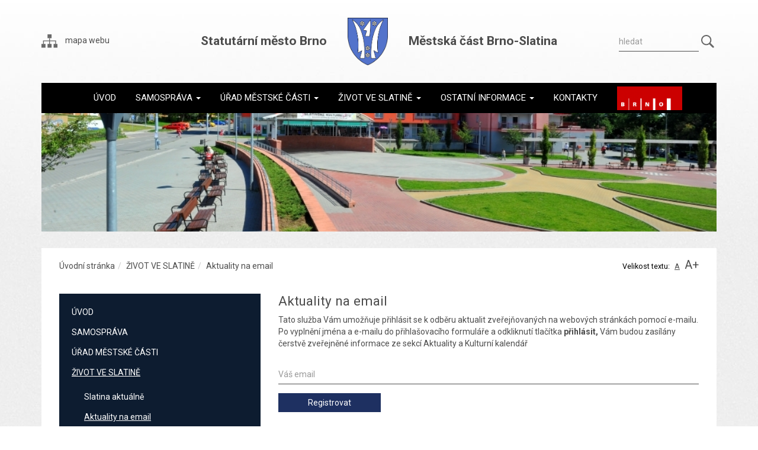

--- FILE ---
content_type: text/html; charset=UTF-8
request_url: http://www.mcslatina.cz/aktuality-na-email
body_size: 4854
content:
	
	<!DOCTYPE html>
<html lang="css">
    <head>
        <meta http-equiv="Content-Type" content="text/html;charset=utf-8" />
        <meta name="author" content="Origine solutions" />
        <meta name="robots" content="ALL,FOLLOW" />
        <title>Aktuality na email - Městská část Brno Slatina</title>
<meta name="description" content="" />
<meta name="keywords" content="" />
 


        <link href="/images/favicon.ico" rel="icon" type="image/x-icon" />
        <link href="/rss.xml" rel="alternate" type="application/rss+xml" title="RSS kanál" />
        <meta name="viewport" content="width=device-width, initial-scale=1.0">
        <!-- Bootstrap -->
        <link href="https://maxcdn.bootstrapcdn.com/bootstrap/3.3.7/css/bootstrap.min.css" rel="stylesheet" media="screen">
        <!--
                <link rel="stylesheet" href="/js/jquery/UI/css/out/jquery-ui-1.8.16.custom.css" />
        -->      <link rel="stylesheet" type="text/css" href="https://cdnjs.cloudflare.com/ajax/libs/bootstrap-datepicker/1.6.4/css/bootstrap-datepicker.min.css" />     
        <link rel="stylesheet" href="/js/jquery/swipebox/src/css/swipebox.min.css">
        <link rel="stylesheet" type="text/css" href="https://cdnjs.cloudflare.com/ajax/libs/slick-carousel/1.9.0/slick.min.css">
        <link rel="stylesheet" type="text/css" href="https://cdnjs.cloudflare.com/ajax/libs/slick-carousel/1.9.0/slick-theme.min.css"/>
        <link rel="stylesheet" type="text/css" href="/css/animate.min.css" />
        <link rel="stylesheet" type="text/css" href="/css/styles-in-progres.css?v=6" />
        <link rel="stylesheet" type="text/css" href="/css/sass.css?v=6" />
        <link rel="stylesheet" type="text/css" href="/progres/ask/ask.css" /><link rel="stylesheet" type="text/css" href="/progres/discussion/discussion.css" /><link rel="stylesheet" type="text/css" href="/progres/geo/geo.css" /><link rel="stylesheet" type="text/css" href="/progres/alert/alert.css" />
        <!-- Jquery -->
        <script src="//code.jquery.com/jquery-1.11.2.min.js"></script>
        <script src="//code.jquery.com/jquery-migrate-1.2.1.min.js"></script>

    </head>
    <body class="in">

        <div class="jump d-print-none">
            <h2>Rozcestník</h2>
            <ul class="list-inline">
                <li>
                    <a href="#menu">Hlavní menu</a>
                </li>               
                                    <li>
                        <a href="#skoknamenu">Menu rubriky</a>
                    </li>               
                                <li>
                    <a href="#obsah">Obsah</a>
                </li>                                            
            </ul>
        </div>

        <header>
            <div class="container">
                <div class="row">
                    <div class="col-md-2 ">
                        <a href="/mapa-stranek" class="sitemap"><img src="/images/sitemap.svg" alt="struktura" > mapa webu</a>
                    </div>

                    <div class="col-md-8 text-center hidden-xs">
                        <h1>                            
                            Statutární město Brno 
                            <a href="/" class="logo"><img src="/images/logo.png" alt="Znak"></a> 
                            Městská část Brno-Slatina
                        </h1>
                    </div>            
                    <div class="col-md-8 text-center visible-xs">
                        <h1>
                            <a href="/" class="logo"><img src="/images/logo.png" alt="Znak"></a> 
                            Statutární město Brno 
                            Městská část Brno-Slatina
                        </h1>
                    </div>            
                    <div class="col-md-2 text-right">
                        <form  class="input-group search pull-right" action="/vyhledavani">
                            <label for="search" class="visually-hidden">Vyhledávání</label>                            
                            <input type="text" class="form-control" name="retezec" placeholder="hledat" id="search">
                            <span class="input-group-btn">
                                <button class="btn btn-default" type="submit" >
                                    <img src="/images/zoom.svg"  alt="OK">
                                </button>
                            </span>
                        </form>
                    </div>
                </div>
                <nav class="navbar navbar-default navbar-fixed-top" >
                    <div class="container">
                        <!-- Brand and toggle get grouped for better mobile display -->
                        <div class="navbar-header">
                            <button type="button" class="navbar-toggle" data-toggle="collapse" data-target="#menu">
                                <span class="sr-only">Toggle navigation</span>
                                <span class="icon-bar"></span>
                                <span class="icon-bar"></span>
                                <span class="icon-bar"></span>
                            </button>                  
                        </div>
                        <!-- Collect the nav links, forms, and other content for toggling -->
                        <div class="collapse navbar-collapse" id="menu">

                            <ul class="nav navbar-nav" role="menu">
                                <li class="" role="menuitem" aria-haspopup="true" tabindex="0"><a href="/"   ><span class="name">ÚVOD</span></a></li>
<li class=" hover1 dropdown" role="menuitem" aria-haspopup="true" tabindex="0"><a href="#" class="dropdown-toggle" data-toggle="dropdown" role="button" aria-haspopup="true" aria-expanded="false"><span class="name">SAMOSPRÁVA</span> <span class="caret"></span></a>
<ul class="dropdown-menu" role="menu" aria-hidden="true">
<li role="menuitem" tabindex="-1"><a href="/zastupitelstvo-mestske-casti" class="submenu">Zastupitelstvo městské části</a></li>
<li role="menuitem" tabindex="-1"><a href="/rada-mestske-casti" class="submenu">Rada městské části</a></li>
<li role="menuitem" tabindex="-1"><a href="/terminy-zasedani-zmc-rmc" class="submenu">Termíny zasedání ZMČ, RMČ</a></li>
<li role="menuitem" tabindex="-1"><a href="/verejne-zakazky" class="submenu">Veřejné zakázky</a></li>
<li role="menuitem" tabindex="-1"><a href="https://www.krizport.cz/" class="submenu">Krizport - Portál krizového řízení HZS JMK</a></li>
</ul>
</li>
<li class=" hover1 dropdown" role="menuitem" aria-haspopup="true" tabindex="0"><a href="#" class="dropdown-toggle" data-toggle="dropdown" role="button" aria-haspopup="true" aria-expanded="false"><span class="name">ÚŘAD MĚSTSKÉ ČÁSTI</span> <span class="caret"></span></a>
<ul class="dropdown-menu" role="menu" aria-hidden="true">
<li role="menuitem" tabindex="-1"><a href="/povinne-zverejnovane-informace" class="submenu">Povinně zveřejňované informace</a></li>
<li role="menuitem" tabindex="-1"><a href="/uredni-deska" class="submenu">Úřední deska</a></li>
<li role="menuitem" tabindex="-1"><a href="/useky-odbory" class="submenu">Úseky / Odbory</a></li>
<li role="menuitem" tabindex="-1"><a href="/potrebuji-vyridit" class="submenu">Potřebuji vyřídit</a></li>
<li role="menuitem" tabindex="-1"><a href="/formulare" class="submenu">Formuláře</a></li>
<li role="menuitem" tabindex="-1"><a href="/telefonni-seznam" class="submenu">Telefonní seznam</a></li>
<li role="menuitem" tabindex="-1"><a href="/bytovy-odbor" class="submenu">Bytový odbor</a></li>
<li role="menuitem" tabindex="-1"><a href="/volby" class="submenu">Volby</a></li>
<li role="menuitem" tabindex="-1"><a href="/e-podatelna" class="submenu">E-podatelna</a></li>
<li role="menuitem" tabindex="-1"><a href="/kontaktni-formular" class="submenu">Kontaktní formulář</a></li>
<li role="menuitem" tabindex="-1"><a href="/czech-point" class="submenu">Czech POINT</a></li>
<li role="menuitem" tabindex="-1"><a href="/vyhlasky-narizeni-pravidla" class="submenu">Vyhlášky, nařízení, pravidla</a></li>
</ul>
</li>
<li class="menuon hover1 dropdown" role="menuitem" aria-haspopup="true" tabindex="0"><a href="#" class="dropdown-toggle" data-toggle="dropdown" role="button" aria-haspopup="true" aria-expanded="false"><span class="name">ŽIVOT VE SLATINĚ</span> <span class="caret"></span></a>
<ul class="dropdown-menu" role="menu" aria-hidden="true">
<li role="menuitem" tabindex="-1"><a href="/slatina-aktualne" class="submenu">Slatina aktuálně</a></li>
<li role="menuitem" tabindex="-1"><a href="/aktuality-na-email" class="submenu">Aktuality na email</a></li>
<li role="menuitem" tabindex="-1"><a href="/skoly-a-organizace-zrizovane-mc" class="submenu">Školy a organizace zřizované MČ</a></li>
<li role="menuitem" tabindex="-1"><a href="/volnocasove-organizace-sdruzeni" class="submenu">Volnočasové organizace, sdružení</a></li>
<li role="menuitem" tabindex="-1"><a href="/venceni-psu" class="submenu">Venčení psů</a></li>
</ul>
</li>
<li class=" hover1 dropdown" role="menuitem" aria-haspopup="true" tabindex="0"><a href="#" class="dropdown-toggle" data-toggle="dropdown" role="button" aria-haspopup="true" aria-expanded="false"><span class="name">OSTATNÍ INFORMACE</span> <span class="caret"></span></a>
<ul class="dropdown-menu" role="menu" aria-hidden="true">
<li role="menuitem" tabindex="-1"><a href="/historie" class="submenu">Historie</a></li>
<li role="menuitem" tabindex="-1"><a href="/zpravodaj-aktuality-o-slatine" class="submenu">Zpravodaj - Aktuality o Slatině</a></li>
<li role="menuitem" tabindex="-1"><a href="/doprava" class="submenu">Doprava</a></li>
<li role="menuitem" tabindex="-1"><a href="/zivotni-prostredi" class="submenu">Životní prostředí</a></li>
<li role="menuitem" tabindex="-1"><a href="/fotogalerie" class="submenu">Fotogalerie</a></li>
<li role="menuitem" tabindex="-1"><a href="/centrum-volneho-casu-bublina" class="submenu">Centrum volného času BUBLINA</a></li>
<li role="menuitem" tabindex="-1"><a href="http://sms.kr-jihomoravsky.cz/infoproobcany/brnoslatina.html" class="submenu">SMSinfo</a></li>
<li role="menuitem" tabindex="-1"><a href="/ceska-obec-do-mobilu" class="submenu">Česká obec do mobilu</a></li>
<li role="menuitem" tabindex="-1"><a href="/mapovy-portal-mesta-brna" class="submenu">Mapový portál města Brna</a></li>
<li role="menuitem" tabindex="-1"><a href="/dulezite-kontakty-uzitecne-odkazy" class="submenu">Důležité kontakty, užitečné odkazy</a></li>
</ul>
</li>
<li class="" role="menuitem" aria-haspopup="true" tabindex="0"><a href="/kontakty/"  ><span class="name">KONTAKTY</span></a></li>
<li class="" role="menuitem" aria-haspopup="true" tabindex="0"><a href="http://www.brno.cz/" title="(odkaz směřuje na jiný web)"   ><span class="image"><img src="/images/menu/image_logo_id2/678-cz" alt="BRNO" height="40"></span></a></li>
        
                            </ul>
                        </div><!-- /.navbar-collapse -->
                    </div><!-- /.container-fluid -->
                </nav>

            </div>
        </header>   
<div class="container padding-bottom">
    <div class="row">
        <div class="col-md-12">
            <div class="parallax-window" data-parallax="scroll" data-image-src="/images/upload/pozadi/pozadi1.jpg"></div>
        </div>
    </div>
</div>


<div class="container" id="obsah"  aria-label="Obsah">
    <div class="block-in">
        <div class="row">
            <div class="col-sm-9" >
                <ol class="breadcrumb">
    <li><a href="/">Úvodní stránka</a></li><li><a href="/zivot-ve-slatine/">ŽIVOT VE SLATINĚ</a></li><li>Aktuality na email</li></ol>            </div>
            <div class="col-sm-3" >
                <div id="size">
                    <span>Velikost textu:</span>
                    <ul>
                        <li><a href="#" class="big1 sizeset" title="Změna velikosti písma - normální" id="setfont1">A</a></li>
                        <li><a href="#" class="big3" title="Změna velikosti písma - 130%" id="setfont2">A+</a></li>
                    </ul>

                </div>
            </div>
        </div>            
        <div class="row">
            <div class="col-sm-8 col-sm-push-4 intext" role="main" >
                <h1>Aktuality na email</h1>
                <div class=" white-panel paddingitem">


        <p>Tato služba Vám umožňuje přihlásit se k odběru aktualit zveřejňovaných na webových stránkách pomocí e-mailu. Po vyplnění jména a e-mailu do přihlašovacího formuláře a odkliknutí tlačítka <strong>přihlásit,</strong> Vám budou zasílány čerstvě zveřejněné informace ze sekcí Aktuality a Kulturní kalendář</p>            
</div>
<form id="regmail" action="post"  class="regmail">
    <div class="form-group">
        <input type="email" name="email" class="form-control" id="email" placeholder="Váš email">
    </div>
    <div class="form-group">
        <a href="#" class="btn btn-default register-mail" id="register" data-action="save_reg_mail">Registrovat</a>
    </div>
    <div class="form-group">
        <a href="#" class="btn btn-default register-mail" id="unregister" data-action="delete_reg_mail">Zrušit odběr</a>
    </div>
</form>
                
            </div>
            <div class="col-sm-4 col-sm-pull-8" > 
                <div class="menu-left" role="navigation" aria-label="Main menu" id="skoknamenu" >
                  
                    <ul><li><a href="/">ÚVOD</a></li>
<li><a href="/samosprava/" class="menu_border">SAMOSPRÁVA</a></li>
<li><a href="/urad-mestske-casti/" class="menu_border">ÚŘAD MĚSTSKÉ ČÁSTI</a></li>
<li class="li_on"><a href="/zivot-ve-slatine/" class="menu_border_on">ŽIVOT VE SLATINĚ</a><ul><li><a href="/slatina-aktualne/">Slatina aktuálně</a></li>
<li class="li_on"><a href="/aktuality-na-email/" class="menu_on">Aktuality na email</a></li>
<li><a href="/skoly-a-organizace-zrizovane-mc/">Školy a organizace zřizované MČ</a></li>
<li><a href="/volnocasove-organizace-sdruzeni/">Volnočasové organizace, sdružení</a></li>
<li><a href="/venceni-psu/">Venčení psů</a></li>
</ul></li><li><a href="/ostatni-informace/" class="menu_border">OSTATNÍ INFORMACE</a></li>
<li><a href="/kontakty/">KONTAKTY</a></li>
<li><a href="http://www.brno.cz/"title="(odkaz směřuje na jiný web)" target="_blank">BRNO</a></li>
</ul>                </div>
            </div>
        </div>
    </div>
</div>

<footer>
    <div class="container">
        <div class="row">
            <div class="col-sm-4 wow fadeIn" data-wow-delay=".2s"><p style="text-align: center;"><strong><img class="" src="/images/footer01.svg" border="0" alt="" width="99" height="99" /></strong></p>
<h3 style="text-align: center;">Úřad městské části města Brna, Brno-Slatina,</h3>
<p style="text-align: center;">Tilhonova 450/59, <br />627 00 Brno</p>
<p style="text-align: center;"><a title="MČ na Facebooku" href="https://www.facebook.com/mestskacastbrnoslatina" target="_blank" rel="noopener noreferrer"><img src="/images/upload/1645435580fbico.png" border="0" alt="MĆ na FB" width="28" /></a></p>
<p style="text-align: center;">Telefony: <br /><strong>533 433 590 </strong>(sekretariát)<br /><strong>533 433 576 </strong>(podatelna) <strong> <br /></strong><strong>533 433 575 </strong>(ověřování)</p>
<p style="text-align: center;">e-mail: <a href="mailto:info@mcslatina.cz">info@mcslatina.cz</a><br />ID datové schránky: bj9b3rx</p>
<p style="text-align: center;">Úřední hodiny:<br />pondělí: 8:00 - 11:30 a 12:30 - 17:00<br />středa:   8:00 - 11:30 a 12:30 - 17:30</p>
<p style="text-align: center;"><a href="/kontakty/">Další informace</a></p></div><div class="col-sm-4 wow fadeIn" data-wow-delay=".4s"><p class="text-center">
    <img src="/images/footer02.svg" alt="Odběr novinek" width="99" height="99">
</p>
<h3  class="text-center">Odběr aktualit</h3>

<form id="regmail" action="post"  class="text-center regmail">
    <div class="form-group">
        <label for="email" class="">Email:</label>
        <input type="email" name="email" class="form-control" id="email" placeholder="Váš email">
    </div>
    <div class="form-group">
        <a href="#" class="btn btn-default register-mail" id="register" data-action="save_reg_mail">Registrovat</a>
    </div>
    <div class="form-group">
        <a href="#" class="btn btn-default register-mail" id="unregister" data-action="delete_reg_mail">Zrušit odběr</a>
    </div>
</form></div><div class="col-sm-4 wow fadeIn" data-wow-delay=".6s"><p class="text-center">
    <img src="/images/footer03.svg" alt="Menu pomocné"  width="99" height="99">
</p>
<ul class="menu-bottom">

<li><a href="/mapa-stranek/" id="mapa-stranek" >Mapa stránek</a></li>
<li><a href="/kontakty/" id="kontakty-menu-dole" >Kontakty</a></li>
<li><a href="/mapa-slatiny/" id="mapa-slatiny" >Mapa Slatiny</a></li>
<li><a href="/prohlaseni-o-pristupnosti/" id="prohlaseni-o-pristupnosti" >Prohlášení o přístupnosti</a></li>
<li><a href="#" id="tisknout-stranku" >Tisknout stránku</a></li>
<li><a href="/kontakt-na-administratora/" id="kontakt-na-administratora" >Kontakt na administrátora</a></li>
</ul></div>            
        </div>    
    </div>
    <div class="container">
        <div class="row">
            <p class="text-center">                
                Čas poslední aktualizace    29.01.2026 - 22:49                <br>          
                <small>Vyrobeno v <a href="http://www.origine.cz">Origine</a></small>
            </p>
        </div>
    </div>
</footer>  

<a href="#" class="cd-top">Nahoru</a>

<div class="modal fade" id="myModal" tabindex="-1" role="dialog" aria-labelledby="myModalLabel">
    <div class="modal-dialog" role="document">
        <div class="modal-content">
            <div class="modal-header">
                <button type="button" class="close" data-dismiss="modal" aria-label="Close"><span aria-hidden="true">&times;</span></button>
                <h4 class="modal-title" id="myModalLabel">Zpráva</h4>
            </div>
            <div class="modal-body"></div>
            <div class="modal-footer">
                <button type="button" class="btn btn-default" data-dismiss="modal">Zavřít</button>
            </div>
        </div>
    </div>
</div>

<!-- lightbox  -->
<script src="/js/jquery/swipebox/src/js/jquery.swipebox.min.js"></script>

<!-- bootstrap  -->
<script src="https://maxcdn.bootstrapcdn.com/bootstrap/3.3.7/js/bootstrap.min.js"></script>

<!-- slick carousel -->
<script  src="https://cdnjs.cloudflare.com/ajax/libs/slick-carousel/1.9.0/slick.min.js"></script>  

<!-- cycle -->
<script src="/js/jquery/cycle/jquery.cycle.all.latest.min.js"></script>

<!-- paralax     -->
<script src="/js/jquery/paralax/parallax.min.js"></script>   

<!-- Date Bootstrap -->
<script src="https://cdnjs.cloudflare.com/ajax/libs/bootstrap-datepicker/1.6.4/js/bootstrap-datepicker.min.js"></script>
<script src="https://cdnjs.cloudflare.com/ajax/libs/bootstrap-datepicker/1.6.4/locales/bootstrap-datepicker.cs.min.js"></script>

<!-- wow -->
<script src="/js/jquery/wow/wow.min.js"></script>


<!-- my -->
<script src="/myjquery.min.js?v=?v=6"></script>
</body>
</html>